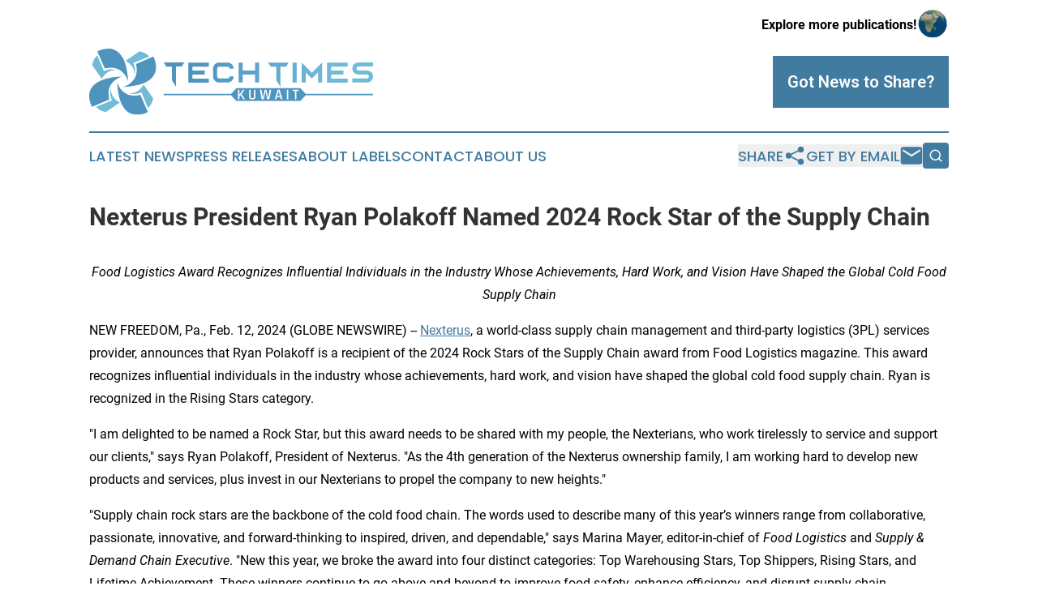

--- FILE ---
content_type: text/html;charset=utf-8
request_url: https://www.techtimeskuwait.com/article/688044161-nexterus-president-ryan-polakoff-named-2024-rock-star-of-the-supply-chain
body_size: 8141
content:
<!DOCTYPE html>
<html lang="en">
<head>
  <title>Nexterus President Ryan Polakoff Named 2024 Rock Star of the Supply Chain | Tech Times Kuwait</title>
  <meta charset="utf-8">
  <meta name="viewport" content="width=device-width, initial-scale=1">
    <meta name="description" content="Tech Times Kuwait is an online news publication focusing on science &amp; technology in the Kuwait: News on science and technology in Kuwait">
    <link rel="icon" href="https://cdn.newsmatics.com/agp/sites/techtimeskuwait-favicon-1.png" type="image/png">
  <meta name="csrf-token" content="mtsaNtdKX4QZwMhcOzR5HuOpFtzoZyPBeuB1HPIkliQ=">
  <meta name="csrf-param" content="authenticity_token">
  <link href="/css/styles.min.css?v1d0b8e25eaccc1ca72b30a2f13195adabfa54991" rel="stylesheet" data-turbo-track="reload">
  <link rel="stylesheet" href="/plugins/vanilla-cookieconsent/cookieconsent.css?v1d0b8e25eaccc1ca72b30a2f13195adabfa54991">
  
<style type="text/css">
    :root {
        --color-primary-background: rgba(65, 124, 160, 0.2);
        --color-primary: #417ca0;
        --color-secondary: #4b7d91;
    }
</style>

  <script type="importmap">
    {
      "imports": {
          "adController": "/js/controllers/adController.js?v1d0b8e25eaccc1ca72b30a2f13195adabfa54991",
          "alertDialog": "/js/controllers/alertDialog.js?v1d0b8e25eaccc1ca72b30a2f13195adabfa54991",
          "articleListController": "/js/controllers/articleListController.js?v1d0b8e25eaccc1ca72b30a2f13195adabfa54991",
          "dialog": "/js/controllers/dialog.js?v1d0b8e25eaccc1ca72b30a2f13195adabfa54991",
          "flashMessage": "/js/controllers/flashMessage.js?v1d0b8e25eaccc1ca72b30a2f13195adabfa54991",
          "gptAdController": "/js/controllers/gptAdController.js?v1d0b8e25eaccc1ca72b30a2f13195adabfa54991",
          "hamburgerController": "/js/controllers/hamburgerController.js?v1d0b8e25eaccc1ca72b30a2f13195adabfa54991",
          "labelsDescription": "/js/controllers/labelsDescription.js?v1d0b8e25eaccc1ca72b30a2f13195adabfa54991",
          "searchController": "/js/controllers/searchController.js?v1d0b8e25eaccc1ca72b30a2f13195adabfa54991",
          "videoController": "/js/controllers/videoController.js?v1d0b8e25eaccc1ca72b30a2f13195adabfa54991",
          "navigationController": "/js/controllers/navigationController.js?v1d0b8e25eaccc1ca72b30a2f13195adabfa54991"          
      }
    }
  </script>
  <script>
      (function(w,d,s,l,i){w[l]=w[l]||[];w[l].push({'gtm.start':
      new Date().getTime(),event:'gtm.js'});var f=d.getElementsByTagName(s)[0],
      j=d.createElement(s),dl=l!='dataLayer'?'&l='+l:'';j.async=true;
      j.src='https://www.googletagmanager.com/gtm.js?id='+i+dl;
      f.parentNode.insertBefore(j,f);
      })(window,document,'script','dataLayer','GTM-KGCXW2X');
  </script>

  <script>
    window.dataLayer.push({
      'cookie_settings': 'delta'
    });
  </script>
</head>
<body class="df-5 is-subpage">
<noscript>
  <iframe src="https://www.googletagmanager.com/ns.html?id=GTM-KGCXW2X"
          height="0" width="0" style="display:none;visibility:hidden"></iframe>
</noscript>
<div class="layout">

  <!-- Top banner -->
  <div class="max-md:hidden w-full content universal-ribbon-inner flex justify-end items-center">
    <a href="https://www.affinitygrouppublishing.com/" target="_blank" class="brands">
      <span class="font-bold text-black">Explore more publications!</span>
      <div>
        <img src="/images/globe.png" height="40" width="40" class="icon-globe"/>
      </div>
    </a>
  </div>
  <header data-controller="hamburger">
  <div class="content">
    <div class="header-top">
      <div class="flex gap-2 masthead-container justify-between items-center">
        <div class="mr-4 logo-container">
          <a href="/">
              <img src="https://cdn.newsmatics.com/agp/sites/techtimeskuwait-logo-1.svg" alt="Tech Times Kuwait"
                class="max-md:!h-[60px] lg:!max-h-[115px]" height="94"
                width="auto" />
          </a>
        </div>
        <button class="hamburger relative w-8 h-6">
          <span aria-hidden="true"
            class="block absolute h-[2px] w-9 bg-[--color-primary] transform transition duration-500 ease-in-out -translate-y-[15px]"></span>
          <span aria-hidden="true"
            class="block absolute h-[2px] w-7 bg-[--color-primary] transform transition duration-500 ease-in-out translate-x-[7px]"></span>
          <span aria-hidden="true"
            class="block absolute h-[2px] w-9 bg-[--color-primary] transform transition duration-500 ease-in-out translate-y-[15px]"></span>
        </button>
        <a href="/submit-news" class="max-md:hidden button button-upload-content button-primary w-fit">
          <span>Got News to Share?</span>
        </a>
      </div>
      <!--  Screen size line  -->
      <div class="absolute bottom-0 -ml-[20px] w-screen h-[1px] bg-[--color-primary] z-50 md:hidden">
      </div>
    </div>
    <!-- Navigation bar -->
    <div class="navigation is-hidden-on-mobile" id="main-navigation">
      <div class="w-full md:hidden">
        <div data-controller="search" class="relative w-full">
  <div data-search-target="form" class="relative active">
    <form data-action="submit->search#performSearch" class="search-form">
      <input type="text" name="query" placeholder="Search..." data-search-target="input" class="search-input md:hidden" />
      <button type="button" data-action="click->search#toggle" data-search-target="icon" class="button-search">
        <img height="18" width="18" src="/images/search.svg" />
      </button>
    </form>
  </div>
</div>

      </div>
      <nav class="navigation-part">
          <a href="/latest-news" class="nav-link">
            Latest News
          </a>
          <a href="/press-releases" class="nav-link">
            Press Releases
          </a>
          <a href="/about-labels" class="nav-link">
            About Labels
          </a>
          <a href="/contact" class="nav-link">
            Contact
          </a>
          <a href="/about" class="nav-link">
            About Us
          </a>
      </nav>
      <div class="w-full md:w-auto md:justify-end">
        <div data-controller="navigation" class="header-actions hidden">
  <button class="nav-link flex gap-1 items-center" onclick="window.ShareDialog.openDialog()">
    <span data-navigation-target="text">
      Share
    </span>
    <span class="icon-share"></span>
  </button>
  <button onclick="window.AlertDialog.openDialog()" class="nav-link nav-link-email flex items-center gap-1.5">
    <span data-navigation-target="text">
      Get by Email
    </span>
    <span class="icon-mail"></span>
  </button>
  <div class="max-md:hidden">
    <div data-controller="search" class="relative w-full">
  <div data-search-target="form" class="relative active">
    <form data-action="submit->search#performSearch" class="search-form">
      <input type="text" name="query" placeholder="Search..." data-search-target="input" class="search-input md:hidden" />
      <button type="button" data-action="click->search#toggle" data-search-target="icon" class="button-search">
        <img height="18" width="18" src="/images/search.svg" />
      </button>
    </form>
  </div>
</div>

  </div>
</div>

      </div>
      <a href="/submit-news" class="md:hidden uppercase button button-upload-content button-primary w-fit">
        <span>Got News to Share?</span>
      </a>
      <a href="https://www.affinitygrouppublishing.com/" target="_blank" class="nav-link-agp">
        Explore more publications!
        <img src="/images/globe.png" height="35" width="35" />
      </a>
    </div>
  </div>
</header>

  <div id="main-content" class="content">
    <div id="flash-message"></div>
    <h1>Nexterus President Ryan Polakoff Named 2024 Rock Star of the Supply Chain</h1>
<div class="press-release">
  
      <p align="center"><em>Food Logistics Award Recognizes Influential Individuals in the Industry Whose Achievements, Hard Work, and Vision Have Shaped the Global Cold Food Supply Chain</em><br></p>  <p>NEW FREEDOM, Pa., Feb.  12, 2024  (GLOBE NEWSWIRE) -- <a href="https://www.globenewswire.com/Tracker?data=EthQ9ZoGBGPj_KFTBb33BRxvsDeR5otBBwWa89laiOTm-hK3w5cXfNmrCFU5HNsH__zZSrGmJ7xsTCaAuZ30Jw==" rel="nofollow" target="_blank">Nexterus</a>, a world-class supply chain management and third-party logistics (3PL) services provider, announces that Ryan Polakoff is a recipient of the 2024 Rock Stars of the Supply Chain award from Food Logistics magazine. This award recognizes influential individuals in the industry whose achievements, hard work, and vision have shaped the global cold food supply chain. Ryan is recognized in the Rising Stars category.</p>  <p>"I am delighted to be named a Rock Star, but this award needs to be shared with my people, the Nexterians, who work tirelessly to service and support our clients," says Ryan Polakoff, President of Nexterus. "As the 4th generation of the Nexterus ownership family, I am working hard to develop new products and services, plus invest in our Nexterians to propel the company to new heights."</p>  <p>"Supply chain rock stars are the backbone of the cold food chain.&#xA0;The words used to describe many of this year&#x2019;s winners range from collaborative, passionate, innovative, and forward-thinking to inspired, driven, and dependable," says Marina Mayer, editor-in-chief of <em>Food Logistics&#xA0;</em>and&#xA0;<em>Supply &amp; Demand Chain Executive</em>. "New this year, we broke the award into four distinct categories: Top Warehousing Stars, Top Shippers, Rising Stars, and Lifetime Achievement. These winners continue to go above and beyond to improve food safety, enhance efficiency, and disrupt supply chain disruptions."</p>  <p>Ryan is deeply involved in the supply chain industry, moderating panels of supply chain executives for the Baltimore World Trade Center Institute and at CSCMP events. He has also been a guest speaker at BDO USA&#x2019;s business resource conference, featured on numerous podcasts, and taught supply chain business classes at local universities. Ryan knows that company culture is one of the reasons that employees stay at the company, and he also follows in the footsteps of his father, Sam Polakoff, Nexterus CEO/Chairman, who believes in giving back to the community. Each year, Nexterus has fundraising events to raise funds and awareness for charity.</p>  <p>Nexterus provides technology and services to help clients mitigate risk within their supply chain, find warehouse space, manage freight, whether domestically or internationally, perform "what if" scenario analysis and network optimization, and provide analytics to improve clients' supply chains.</p>  <p>This year's award recipients will be profiled in <em>Food Logistics&#x2019;</em>&#xA0;Jan/Feb 2024 print issue and at&#xA0;<a href="https://www.globenewswire.com/Tracker?data=ZyBqaSUOzpfZ4RorTszxTgFBLiHYPHn5L8bGqQfO1rhiV3VgZ6ve2YqbsBg3a7zUTLSFnWsizc5OcQx0Skeg-qpBMu7js158J7wmA107Mvm0LOI_z1R3xtljpkedrwyN" rel="nofollow" target="_blank">http://www.FoodLogistics.com</a>. Go to&#xA0;<a href="https://www.globenewswire.com/Tracker?data=LPA-lLcvJQ7GeONY4o0Ad90WQczN03dEQLQp-NZZfZ5apR6AJhGXDIhoT__BNWxFkqACD5BlEieg2FEEjLCgSEoGirZfVKaYVorb8MjZ8SE=" rel="nofollow" target="_blank">https://foodl.me/u2nlsbsl</a> to view the complete list of winners.</p>  <p><strong>About Nexterus</strong><br>Nexterus solves urgent and complex supply chain issues, applying expertise and technology to manage and optimize global supply chains. As America&#x2019;s oldest private, non-asset-based, third-party logistics (3PL) company, Nexterus helps small and medium-sized companies better compete through the power of their supply chains. With best-in-class strategies and services, Nexterus gives clients the freedom to build their businesses without being distracted by complex supply chain challenges and tedious tasks, allowing these companies to improve productivity, efficiencies, and customer service. Please find us at nexterus.com (<a href="https://www.globenewswire.com/Tracker?data=LPA-lLcvJQ7GeONY4o0Ad9hMKrUH1AiibJAuA2ouV5cLW_TDE8nZFZRVGLMlrWTtT16LQ1AsqRTWX7gfJifUyErQaPy5ZZp3qUGADr2XG8k=" rel="nofollow" target="_blank">https://www.nexterus.com</a>).</p>  <p><strong>About&#xA0;</strong><strong><em>Food Logistics</em></strong><br><em>Food Logistics</em>&#xA0;reaches more than 26,000 supply chain executives in the global food and beverage industries, including executives in the food sector (growers, producers, manufacturers, wholesalers, and grocers) and the logistics section (transportation, warehousing, distribution, software, and technology) who share a mutual interest in the operations and business aspects of the global cold food supply chain. <em>Food Logistics&#xA0;</em>also operates the SCN Summit and Women in Supply Chain Forum. Go to <a href="https://www.globenewswire.com/Tracker?data=jFRf9aMrZ2eriSw04VhWH-BGBqsAe_89AORu0Tn7t4bXOq6kgmi_d_6R2kIbcsInbox_lm9PDG_cyKW_ceCqpAev1Fkm4IOQxogbZ-Hlm7M=" rel="nofollow" target="_blank">www.FoodLogistics.com</a>&#xA0;to learn more.</p>  <p><strong>About<em> IRONMARKETS</em></strong>&#xA0;<br><em>IRONMARKETS</em>, formerly <em>AC Business Media</em>, is a leading business-to-business media and buyer engagement platform with a portfolio of renowned brands in heavy construction, asphalt, concrete, paving, rental, sustainability, landscape, manufacturing, logistics, and supply chain markets.&#xA0;<em>IRONMARKETS&#xA0;</em>delivers relevant, cutting-edge content to its audiences through its industry-leading digital properties, trade shows, conferences, videos, magazines, webinars, and newsletters. It also gives advertisers the analytics, data, and ability to reach their target audience. Learn more at <a href="https://www.globenewswire.com/Tracker?data=LPA-lLcvJQ7GeONY4o0Ad2bKzBhLeOCUrzRpe8CAMZB3NnOwRcme_5m8MZ1OWE_FIrWTG8A3SDODCmA6U7p_0sWeEC5cwomn2Fjm1F2--mw=" rel="nofollow" target="_blank">https://www.iron.markets</a><u>.</u></p>  <p align="left">For More Information, contact:<br>Becky Boyd<br>MediaFirst PR<br>Cell: (404) 421-8497<br>Email: <a href="https://www.globenewswire.com/Tracker?data=aUks0EG5CT5UkKx2G7fXQ3_Z1PtbhAVGCI9Lq2i6xw30YRYHZ82xcOHpRQcWaTwEgEmoLW4RgGiq-i3QlvemXrVNL3LT57tDUKInNZzsixY=" rel="nofollow" target="_blank"><u>becky@mediafirst.net</u></a></p>  <p>A photo accompanying this announcement is available at <a href="https://www.globenewswire.com/Tracker?data=[base64]" rel="nofollow" target="_blank">https://www.globenewswire.com/NewsRoom/AttachmentNg/dc6c9e58-c459-4965-8033-6a622a066db9</a></p> <img class="__GNW8366DE3E__IMG" src="https://www.globenewswire.com/newsroom/ti?nf=OTAzNTg5MSM2MDY2ODM5IzIyNTYxMDU="> <br><img src="https://ml.globenewswire.com/media/ZTExMzU1NzEtNjg1ZS00MTU5LTgwZGItZDFhODVmMzFkYTgyLTEyNjc2NTQ=/tiny/Nexterus.png" referrerpolicy="no-referrer-when-downgrade"><p><a href="https://www.globenewswire.com/NewsRoom/AttachmentNg/279199e8-e43f-412c-a78f-2f9afc44c990" rel="nofollow"><img src="https://ml.globenewswire.com/media/279199e8-e43f-412c-a78f-2f9afc44c990/small/2022-nexterus-logo-4c-tag-smaller-jpg.jpg" border="0" width="150" height="67" alt="Primary Logo"></a></p>
<div style="padding:0px;width: 100%;">
<div style="clear:both"></div>
<div style="float: right;padding-left:20px">
<div><h5>Rock Stars Logo</h5></div>
<div> <a target="_blank" href="https://www.globenewswire.com/NewsRoom/AttachmentNg/dc6c9e58-c459-4965-8033-6a622a066db9/en" rel="nofollow"><img src="https://ml.globenewswire.com/media/dc6c9e58-c459-4965-8033-6a622a066db9/medium/rock-stars-logo.jpg"> </a>
</div>
<p></p>
<div> <h5>Nexterus President Named Food Logistics 2024 Rock Star of the Supply Chain</h5>
</div>
</div>
</div>
    <p>
  Legal Disclaimer:
</p>
<p>
  EIN Presswire provides this news content "as is" without warranty of any kind. We do not accept any responsibility or liability
  for the accuracy, content, images, videos, licenses, completeness, legality, or reliability of the information contained in this
  article. If you have any complaints or copyright issues related to this article, kindly contact the author above.
</p>
<img class="prtr" src="https://www.einpresswire.com/tracking/article.gif?t=5&a=KJIqlXdz2_kjQfsF&i=YV-2L9s5fFSB3iD-" alt="">
</div>

  </div>
</div>
<footer class="footer footer-with-line">
  <div class="content flex flex-col">
    <p class="footer-text text-sm mb-4 order-2 lg:order-1">© 1995-2026 Newsmatics Inc. dba Affinity Group Publishing &amp; Tech Times Kuwait. All Rights Reserved.</p>
    <div class="footer-nav lg:mt-2 mb-[30px] lg:mb-0 flex gap-7 flex-wrap justify-center order-1 lg:order-2">
        <a href="/about" class="footer-link">About</a>
        <a href="/archive" class="footer-link">Press Release Archive</a>
        <a href="/submit-news" class="footer-link">Submit Press Release</a>
        <a href="/legal/terms" class="footer-link">Terms &amp; Conditions</a>
        <a href="/legal/dmca" class="footer-link">Copyright/DMCA Policy</a>
        <a href="/legal/privacy" class="footer-link">Privacy Policy</a>
        <a href="/contact" class="footer-link">Contact</a>
    </div>
  </div>
</footer>
<div data-controller="dialog" data-dialog-url-value="/" data-action="click->dialog#clickOutside">
  <dialog
    class="modal-shadow fixed backdrop:bg-black/20 z-40 text-left bg-white rounded-full w-[350px] h-[350px] overflow-visible"
    data-dialog-target="modal"
  >
    <div class="text-center h-full flex items-center justify-center">
      <button data-action="click->dialog#close" type="button" class="modal-share-close-button">
        ✖
      </button>
      <div>
        <div class="mb-4">
          <h3 class="font-bold text-[28px] mb-3">Share us</h3>
          <span class="text-[14px]">on your social networks:</span>
        </div>
        <div class="flex gap-6 justify-center text-center">
          <a href="https://www.facebook.com/sharer.php?u=https://www.techtimeskuwait.com" class="flex flex-col items-center font-bold text-[#4a4a4a] text-sm" target="_blank">
            <span class="h-[55px] flex items-center">
              <img width="40px" src="/images/fb.png" alt="Facebook" class="mb-2">
            </span>
            <span class="text-[14px]">
              Facebook
            </span>
          </a>
          <a href="https://www.linkedin.com/sharing/share-offsite/?url=https://www.techtimeskuwait.com" class="flex flex-col items-center font-bold text-[#4a4a4a] text-sm" target="_blank">
            <span class="h-[55px] flex items-center">
              <img width="40px" height="40px" src="/images/linkedin.png" alt="LinkedIn" class="mb-2">
            </span>
            <span class="text-[14px]">
            LinkedIn
            </span>
          </a>
        </div>
      </div>
    </div>
  </dialog>
</div>

<div data-controller="alert-dialog" data-action="click->alert-dialog#clickOutside">
  <dialog
    class="fixed backdrop:bg-black/20 modal-shadow z-40 text-left bg-white rounded-full w-full max-w-[450px] aspect-square overflow-visible"
    data-alert-dialog-target="modal">
    <div class="flex items-center text-center -mt-4 h-full flex-1 p-8 md:p-12">
      <button data-action="click->alert-dialog#close" type="button" class="modal-close-button">
        ✖
      </button>
      <div class="w-full" data-alert-dialog-target="subscribeForm">
        <img class="w-8 mx-auto mb-4" src="/images/agps.svg" alt="AGPs" />
        <p class="md:text-lg">Get the latest news on this topic.</p>
        <h3 class="dialog-title mt-4">SIGN UP FOR FREE TODAY</h3>
        <form data-action="submit->alert-dialog#submit" method="POST" action="/alerts">
  <input type="hidden" name="authenticity_token" value="mtsaNtdKX4QZwMhcOzR5HuOpFtzoZyPBeuB1HPIkliQ=">

  <input data-alert-dialog-target="fullnameInput" type="text" name="fullname" id="fullname" autocomplete="off" tabindex="-1">
  <label>
    <input data-alert-dialog-target="emailInput" placeholder="Email address" name="email" type="email"
      value=""
      class="rounded-xs mb-2 block w-full bg-white px-4 py-2 text-gray-900 border-[1px] border-solid border-gray-600 focus:border-2 focus:border-gray-800 placeholder:text-gray-400"
      required>
  </label>
  <div class="text-red-400 text-sm" data-alert-dialog-target="errorMessage"></div>

  <input data-alert-dialog-target="timestampInput" type="hidden" name="timestamp" value="1768896233" autocomplete="off" tabindex="-1">

  <input type="submit" value="Sign Up"
    class="!rounded-[3px] w-full mt-2 mb-4 bg-primary px-5 py-2 leading-5 font-semibold text-white hover:color-primary/75 cursor-pointer">
</form>
<a data-action="click->alert-dialog#close" class="text-black underline hover:no-underline inline-block mb-4" href="#">No Thanks</a>
<p class="text-[15px] leading-[22px]">
  By signing to this email alert, you<br /> agree to our
  <a href="/legal/terms" class="underline text-primary hover:no-underline" target="_blank">Terms & Conditions</a>
</p>

      </div>
      <div data-alert-dialog-target="checkEmail" class="hidden">
        <img class="inline-block w-9" src="/images/envelope.svg" />
        <h3 class="dialog-title">Check Your Email</h3>
        <p class="text-lg mb-12">We sent a one-time activation link to <b data-alert-dialog-target="userEmail"></b>.
          Just click on the link to
          continue.</p>
        <p class="text-lg">If you don't see the email in your inbox, check your spam folder or <a
            class="underline text-primary hover:no-underline" data-action="click->alert-dialog#showForm" href="#">try
            again</a>
        </p>
      </div>

      <!-- activated -->
      <div data-alert-dialog-target="activated" class="hidden">
        <img class="w-8 mx-auto mb-4" src="/images/agps.svg" alt="AGPs" />
        <h3 class="dialog-title">SUCCESS</h3>
        <p class="text-lg">You have successfully confirmed your email and are subscribed to <b>
            Tech Times Kuwait
          </b> daily
          news alert.</p>
      </div>
      <!-- alreadyActivated -->
      <div data-alert-dialog-target="alreadyActivated" class="hidden">
        <img class="w-8 mx-auto mb-4" src="/images/agps.svg" alt="AGPs" />
        <h3 class="dialog-title">Alert was already activated</h3>
        <p class="text-lg">It looks like you have already confirmed and are receiving the <b>
            Tech Times Kuwait
          </b> daily news
          alert.</p>
      </div>
      <!-- activateErrorMessage -->
      <div data-alert-dialog-target="activateErrorMessage" class="hidden">
        <img class="w-8 mx-auto mb-4" src="/images/agps.svg" alt="AGPs" />
        <h3 class="dialog-title">Oops!</h3>
        <p class="text-lg mb-4">It looks like something went wrong. Please try again.</p>
        <form data-action="submit->alert-dialog#submit" method="POST" action="/alerts">
  <input type="hidden" name="authenticity_token" value="mtsaNtdKX4QZwMhcOzR5HuOpFtzoZyPBeuB1HPIkliQ=">

  <input data-alert-dialog-target="fullnameInput" type="text" name="fullname" id="fullname" autocomplete="off" tabindex="-1">
  <label>
    <input data-alert-dialog-target="emailInput" placeholder="Email address" name="email" type="email"
      value=""
      class="rounded-xs mb-2 block w-full bg-white px-4 py-2 text-gray-900 border-[1px] border-solid border-gray-600 focus:border-2 focus:border-gray-800 placeholder:text-gray-400"
      required>
  </label>
  <div class="text-red-400 text-sm" data-alert-dialog-target="errorMessage"></div>

  <input data-alert-dialog-target="timestampInput" type="hidden" name="timestamp" value="1768896233" autocomplete="off" tabindex="-1">

  <input type="submit" value="Sign Up"
    class="!rounded-[3px] w-full mt-2 mb-4 bg-primary px-5 py-2 leading-5 font-semibold text-white hover:color-primary/75 cursor-pointer">
</form>
<a data-action="click->alert-dialog#close" class="text-black underline hover:no-underline inline-block mb-4" href="#">No Thanks</a>
<p class="text-[15px] leading-[22px]">
  By signing to this email alert, you<br /> agree to our
  <a href="/legal/terms" class="underline text-primary hover:no-underline" target="_blank">Terms & Conditions</a>
</p>

      </div>

      <!-- deactivated -->
      <div data-alert-dialog-target="deactivated" class="hidden">
        <img class="w-8 mx-auto mb-4" src="/images/agps.svg" alt="AGPs" />
        <h3 class="dialog-title">You are Unsubscribed!</h3>
        <p class="text-lg">You are no longer receiving the <b>
            Tech Times Kuwait
          </b>daily news alert.</p>
      </div>
      <!-- alreadyDeactivated -->
      <div data-alert-dialog-target="alreadyDeactivated" class="hidden">
        <img class="w-8 mx-auto mb-4" src="/images/agps.svg" alt="AGPs" />
        <h3 class="dialog-title">You have already unsubscribed!</h3>
        <p class="text-lg">You are no longer receiving the <b>
            Tech Times Kuwait
          </b> daily news alert.</p>
      </div>
      <!-- deactivateErrorMessage -->
      <div data-alert-dialog-target="deactivateErrorMessage" class="hidden">
        <img class="w-8 mx-auto mb-4" src="/images/agps.svg" alt="AGPs" />
        <h3 class="dialog-title">Oops!</h3>
        <p class="text-lg">Try clicking the Unsubscribe link in the email again and if it still doesn't work, <a
            href="/contact">contact us</a></p>
      </div>
    </div>
  </dialog>
</div>

<script src="/plugins/vanilla-cookieconsent/cookieconsent.umd.js?v1d0b8e25eaccc1ca72b30a2f13195adabfa54991"></script>
  <script src="/js/cookieconsent.js?v1d0b8e25eaccc1ca72b30a2f13195adabfa54991"></script>

<script type="module" src="/js/app.js?v1d0b8e25eaccc1ca72b30a2f13195adabfa54991"></script>
</body>
</html>
